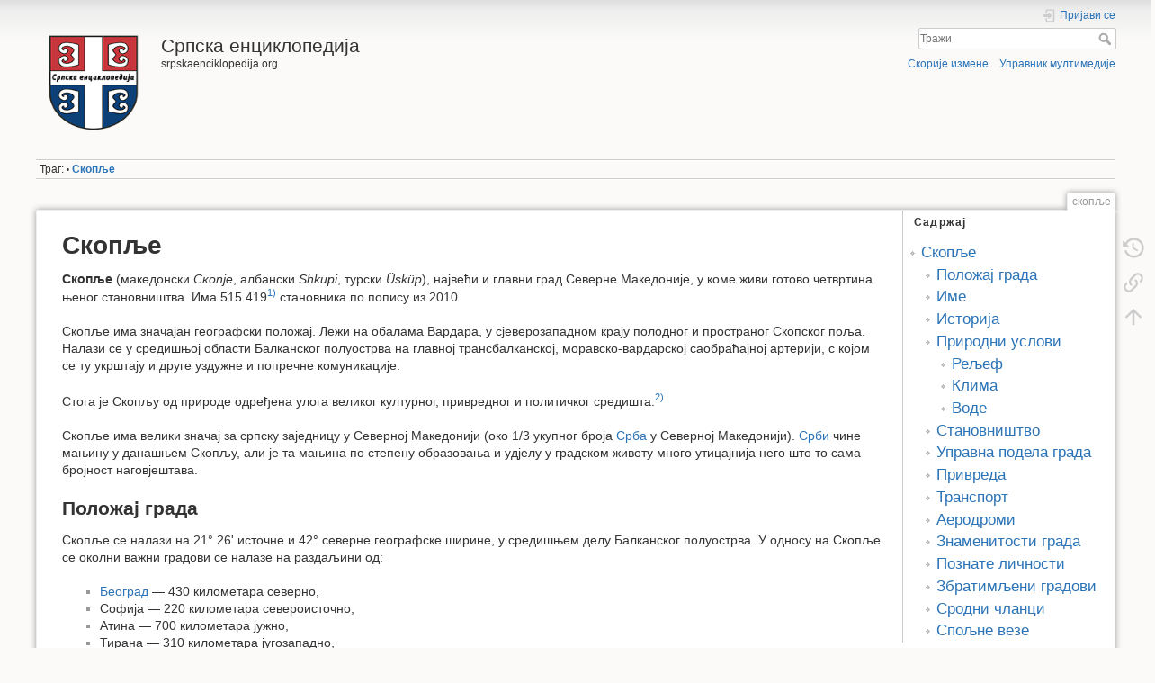

--- FILE ---
content_type: text/html; charset=utf-8
request_url: http://srpskaenciklopedija.org/doku.php?id=%D1%81%D0%BA%D0%BE%D0%BF%D1%99%D0%B5
body_size: 14315
content:
<!DOCTYPE html>
<html lang="sr" dir="ltr" class="no-js">
<head>
    <meta charset="utf-8" />
    <title>Скопље [Српска енциклопедија]</title>
    <script>(function(H){H.className=H.className.replace(/\bno-js\b/,'js')})(document.documentElement)</script>
    <meta name="generator" content="DokuWiki"/>
<meta name="theme-color" content="#008800"/>
<meta name="robots" content="index,follow"/>
<meta name="keywords" content="скопље"/>
<meta name="description" content="Скопље  Скопље (македонски Скопје, албански Shkupi, турски Üsküp), највећи и главни град Северне Македоније, у коме живи готово четвртина њеног становништва. Има 515.419"/>
<meta name="DC.Title" content="Скопље"/>
<meta name="DC.Description" content="Скопље  Скопље (македонски Скопје, албански Shkupi, турски Üsküp), највећи и главни град Северне Македоније, у коме живи готово четвртина њеног становништва. Има 515.419"/>
<meta name="DC.Rights" content="CC Attribution-Share Alike 4.0 International"/>
<meta name="DC.Language" content="sr"/>
<meta name="DC.Created" content="2017-12-15T21:26:32+00:00"/>
<meta name="DC.Modified" content="2023-11-29T00:15:26+00:00"/>
<meta name="DC.Date" content="2017-12-15T21:26:32+00:00"/>
<meta name="DC.Identifier" content="urn:скопље"/>
<meta property="og:title" content="Скопље"/>
<meta property="og:description" content="Скопље  Скопље (македонски Скопје, албански Shkupi, турски Üsküp), највећи и главни град Северне Македоније, у коме живи готово четвртина њеног становништва. Има 515.419"/>
<meta property="og:url" content="http://srpskaenciklopedija.org/doku.php?id=%D1%81%D0%BA%D0%BE%D0%BF%D1%99%D0%B5"/>
<meta property="og:type" content="article"/>
<meta property="og:locale" content="sr_SR"/>
<meta property="og:site_name" content="Српска енциклопедија"/>
<meta property="article:published_time" content="2017-12-15T21:26:32+00:00"/>
<meta property="article:modified_time" content="2023-11-29T00:15:26+00:00"/>
<meta property="article:section" content="2023-11-29T00:15:26+00:00"/>
<link rel="search" type="application/opensearchdescription+xml" href="/lib/exe/opensearch.php" title="Српска енциклопедија"/>
<link rel="start" href="/"/>
<link rel="manifest" href="/lib/exe/manifest.php"/>
<link rel="alternate" type="application/rss+xml" title="Скорије измене" href="/feed.php"/>
<link rel="alternate" type="application/rss+xml" title="Тренутни именски простор" href="/feed.php?mode=list&amp;ns="/>
<link rel="alternate" type="text/html" title="Обичан HTML" href="/doku.php?do=export_xhtml&amp;id=%D1%81%D0%BA%D0%BE%D0%BF%D1%99%D0%B5"/>
<link rel="canonical" href="http://srpskaenciklopedija.org/doku.php?id=%D1%81%D0%BA%D0%BE%D0%BF%D1%99%D0%B5"/>
<link rel="stylesheet" href="/lib/exe/css.php?t=dokuwiki&amp;tseed=990adbeff2b128212d07ea80bcc0a2d6"/>
<!--[if gte IE 9]><!-->
<script >/*<![CDATA[*/var NS='';var JSINFO = {"toc":{"initial_state":1},"move_renameokay":false,"move_allowrename":false,"plugin":{"semantic":{"exposeWebService":1}},"id":"\u0441\u043a\u043e\u043f\u0459\u0435","namespace":"","ACT":"show","useHeadingNavigation":1,"useHeadingContent":0};
/*!]]>*/</script>
<script src="/lib/exe/jquery.php?tseed=f0349b609f9b91a485af8fd8ecd4aea4" defer="defer">/*<![CDATA[*/
/*!]]>*/</script>
<script src="/lib/exe/js.php?t=dokuwiki&amp;tseed=990adbeff2b128212d07ea80bcc0a2d6" defer="defer">/*<![CDATA[*/
/*!]]>*/</script>
<script type="application/ld+json">/*<![CDATA[*/{
    "@context": "http:\/\/schema.org\/",
    "@type": "WebSite",
    "url": "http:\/\/srpskaenciklopedija.org\/",
    "name": "\u0421\u0440\u043f\u0441\u043a\u0430 \u0435\u043d\u0446\u0438\u043a\u043b\u043e\u043f\u0435\u0434\u0438\u0458\u0430",
    "potentialAction": {
        "@type": "SearchAction",
        "target": "http:\/\/srpskaenciklopedija.org\/doku.php?do=search&amp;id={search_term_string}",
        "query-input": "required name=search_term_string"
    }
}
/*!]]>*/</script>
<script type="application/ld+json">/*<![CDATA[*/[
    {
        "@context": "http:\/\/schema.org\/",
        "@type": "Article",
        "headline": "\u0421\u043a\u043e\u043f\u0459\u0435",
        "name": "\u0421\u043a\u043e\u043f\u0459\u0435",
        "datePublished": "2017-12-15T21:26:32+00:00",
        "dateCreated": "2017-12-15T21:26:32+00:00",
        "dateModified": "2023-11-29T00:15:26+00:00",
        "description": "\u0421\u043a\u043e\u043f\u0459\u0435  \u0421\u043a\u043e\u043f\u0459\u0435 (\u043c\u0430\u043a\u0435\u0434\u043e\u043d\u0441\u043a\u0438 \u0421\u043a\u043e\u043f\u0458\u0435, \u0430\u043b\u0431\u0430\u043d\u0441\u043a\u0438 Shkupi, \u0442\u0443\u0440\u0441\u043a\u0438 \u00dcsk\u00fcp), \u043d\u0430\u0458\u0432\u0435\u045b\u0438 \u0438 \u0433\u043b\u0430\u0432\u043d\u0438 \u0433\u0440\u0430\u0434 \u0421\u0435\u0432\u0435\u0440\u043d\u0435 \u041c\u0430\u043a\u0435\u0434\u043e\u043d\u0438\u0458\u0435, \u0443 \u043a\u043e\u043c\u0435 \u0436\u0438\u0432\u0438 \u0433\u043e\u0442\u043e\u0432\u043e \u0447\u0435\u0442\u0432\u0440\u0442\u0438\u043d\u0430 \u045a\u0435\u043d\u043e\u0433 \u0441\u0442\u0430\u043d\u043e\u0432\u043d\u0438\u0448\u0442\u0432\u0430. \u0418\u043c\u0430 515.419",
        "license": "https:\/\/creativecommons.org\/licenses\/by-sa\/4.0\/deed.sr",
        "url": "http:\/\/srpskaenciklopedija.org\/doku.php?id=%D1%81%D0%BA%D0%BE%D0%BF%D1%99%D0%B5",
        "mainEntityOfPage": {
            "@type": "WebPage",
            "@id": "http:\/\/srpskaenciklopedija.org\/doku.php?id=%D1%81%D0%BA%D0%BE%D0%BF%D1%99%D0%B5"
        },
        "publisher": {
            "@type": "Organization",
            "name": "\u0421\u0440\u043f\u0441\u043a\u0430 \u0435\u043d\u0446\u0438\u043a\u043b\u043e\u043f\u0435\u0434\u0438\u0458\u0430",
            "logo": {
                "@type": "ImageObject",
                "url": "http:\/\/srpskaenciklopedija.org\/lib\/exe\/fetch.php?media=wiki:logo.png"
            }
        },
        "author": {
            "@context": "http:\/\/schema.org\/",
            "@type": "Person",
            "name": "\u0408\u043e\u0432\u0430\u043d",
            "email": null
        },
        "contributor": [
            {
                "@context": "http:\/\/schema.org\/",
                "@type": "Person",
                "name": "\u0416\u0435\u0459\u043a\u043e \u0422\u043e\u0434\u043e\u0440\u043e\u0432\u0438\u045b",
                "email": null
            }
        ]
    },
    {
        "@context": "http:\/\/schema.org\/",
        "@type": "WebPage",
        "relatedLink": [
            "http:\/\/srpskaenciklopedija.org\/doku.php?id=%D0%B0%D0%BB%D0%B5%D0%BA%D1%81%D0%B0%D0%BD%D0%B4%D0%B0%D1%80_i_%D0%BA%D0%B0%D1%80%D0%B0%D1%92%D0%BE%D1%80%D1%92%D0%B5%D0%B2%D0%B8%D1%9B",
            "http:\/\/srpskaenciklopedija.org\/doku.php?id=%D0%B0%D0%BD%D0%B0_%D0%BD%D0%B5%D0%BC%D0%B0%D1%9A%D0%B8%D1%9B",
            "http:\/\/srpskaenciklopedija.org\/doku.php?id=%D0%B0%D0%BD%D0%B8%D1%86%D0%B0_%D1%81%D0%B0%D0%B2%D0%B8%D1%9B_%D1%80%D0%B5%D0%B1%D0%B0%D1%86",
            "http:\/\/srpskaenciklopedija.org\/doku.php?id=%D0%B0%D1%82%D0%B0%D0%BD%D0%B0%D1%81%D0%B8%D1%98%D0%B5_%D1%98%D1%83%D0%BD%D0%B3%D0%B8%D1%9B",
            "http:\/\/srpskaenciklopedija.org\/doku.php?id=%D0%B1%D0%B5%D0%BE%D0%B3%D1%80%D0%B0%D0%B4%D1%81%D0%BA%D0%B0_%D0%BC%D0%B8%D1%82%D1%80%D0%BE%D0%BF%D0%BE%D0%BB%D0%B8%D1%98%D0%B0",
            "http:\/\/srpskaenciklopedija.org\/doku.php?id=%D0%B1%D0%BE%D0%B3%D0%B4%D0%B0%D0%BD_%D1%80%D0%B0%D0%B4%D0%B5%D0%BD%D0%BA%D0%BE%D0%B2%D0%B8%D1%9B",
            "http:\/\/srpskaenciklopedija.org\/doku.php?id=%D0%B1%D1%80%D0%B0%D0%BD%D0%BA%D0%BE_%D0%B2%D1%83%D0%BA%D0%BE%D1%81%D0%B0%D0%B2%D1%99%D0%B5%D0%B2%D0%B8%D1%9B",
            "http:\/\/srpskaenciklopedija.org\/doku.php?id=%D0%B1%D1%80%D0%B0%D0%BD%D0%BA%D0%BE_%D1%80%D0%B0%D0%B4%D0%B8%D1%87%D0%B5%D0%B2%D0%B8%D1%9B",
            "http:\/\/srpskaenciklopedija.org\/doku.php?id=%D0%B2%D0%B0%D0%BD%D1%92%D0%B5%D0%BB_%D0%B4%D0%B8%D0%BC%D0%B8%D1%82%D1%80%D0%B8%D1%98%D0%B5%D0%B2%D0%B8%D1%9B_%D1%81%D0%BA%D0%BE%D0%BF%D1%99%D0%B0%D0%BD%D1%87%D0%B5",
            "http:\/\/srpskaenciklopedija.org\/doku.php?id=%D0%B2%D0%BB%D0%B0%D0%B4%D0%B8%D0%BC%D0%B8%D1%80_%D0%BA%D0%B0%D1%80%D0%B8%D1%9B",
            "http:\/\/srpskaenciklopedija.org\/doku.php?id=%D0%B2%D0%BB%D0%B0%D0%B4%D0%B8%D0%BC%D0%B8%D1%80_%D0%BF%D0%B5%D1%82%D0%BA%D0%BE%D0%B2%D0%B8%D1%9B_%D0%BA",
            "http:\/\/srpskaenciklopedija.org\/doku.php?id=%D0%B2%D0%BE%D1%98%D0%B2%D0%BE%D0%B4%D0%B8%D0%BD%D0%B0",
            "http:\/\/srpskaenciklopedija.org\/doku.php?id=%D0%B2%D0%BE%D1%98%D0%B8%D1%81%D0%BB%D0%B0%D0%B2_%D1%80%D0%B0%D0%B4%D0%BE%D0%B2%D0%B0%D0%BD%D0%BE%D0%B2%D0%B8%D1%9B",
            "http:\/\/srpskaenciklopedija.org\/doku.php?id=%D0%B2%D0%BE%D1%98%D0%B8%D1%81%D0%BB%D0%B0%D0%B2_%D1%82%D0%B0%D0%BD%D0%BA%D0%BE%D1%81%D0%B8%D1%9B",
            "http:\/\/srpskaenciklopedija.org\/doku.php?id=%D0%B2%D1%80%D0%B0%D1%9A%D0%B5",
            "http:\/\/srpskaenciklopedija.org\/doku.php?id=%D0%B3%D0%BB%D0%B8%D0%B3%D0%BE%D1%80%D0%B8%D1%98%D0%B5_%D0%B5%D0%BB%D0%B5%D0%B7%D0%BE%D0%B2%D0%B8%D1%9B",
            "http:\/\/srpskaenciklopedija.org\/doku.php?id=%D0%B3%D1%80%D0%B5%D0%B3%D0%BE%D1%80_%D1%87%D1%80%D0%B5%D0%BC%D0%BE%D1%88%D0%BD%D0%B8%D0%BA",
            "http:\/\/srpskaenciklopedija.org\/doku.php?id=%D0%B4%D0%B0%D0%B2%D0%B8%D0%B4_%D0%BD%D0%B8%D0%BD%D0%BE%D0%B2",
            "http:\/\/srpskaenciklopedija.org\/doku.php?id=%D0%B4%D0%B5%D0%BB%D1%84%D0%B0_%D0%B8%D0%B2%D0%B0%D0%BD%D0%B8%D1%9B",
            "http:\/\/srpskaenciklopedija.org\/doku.php?id=%D0%B4%D0%BE%D1%81%D0%B8%D1%82%D0%B5%D1%98_%D1%81%D1%82%D0%BE%D1%98%D0%BA%D0%BE%D0%B2%D0%B8%D1%9B",
            "http:\/\/srpskaenciklopedija.org\/doku.php?id=%D0%B4%D1%83%D1%88%D0%B0%D0%BD_%D0%BD%D0%B5%D0%B4%D0%B5%D1%99%D0%BA%D0%BE%D0%B2%D0%B8%D1%9B",
            "http:\/\/srpskaenciklopedija.org\/doku.php?id=%D0%B4%D1%83%D1%88%D0%B0%D0%BD%D0%BE%D0%B2_%D0%B7%D0%B0%D0%BA%D0%BE%D0%BD%D0%B8%D0%BA",
            "http:\/\/srpskaenciklopedija.org\/doku.php?id=%D1%92%D0%BE%D1%80%D1%92%D0%B5_%D1%80%D0%B8%D1%81%D1%82%D0%B8%D1%9B_%D1%81%D0%BA%D0%BE%D0%BF%D1%99%D0%B0%D0%BD%D1%87%D0%B5",
            "http:\/\/srpskaenciklopedija.org\/doku.php?id=%D0%B6%D0%B8%D0%B2%D0%BE%D1%98%D0%B8%D0%BD_%D0%BC%D0%B8%D1%88%D0%B8%D1%9B",
            "http:\/\/srpskaenciklopedija.org\/doku.php?id=%D0%B6%D0%B8%D0%B2%D0%BE%D1%80%D0%B0%D0%B4_%D0%BD%D0%B0%D1%81%D1%82%D0%B0%D1%81%D0%B8%D1%98%D0%B5%D0%B2%D0%B8%D1%9B",
            "http:\/\/srpskaenciklopedija.org\/doku.php?id=%D0%B8%D0%B7%D0%B1%D0%BE%D1%80%D0%BD%D0%B8_%D1%81%D0%B0%D0%B1%D0%BE%D1%80_%D1%81%D1%80%D0%BF%D1%81%D0%BA%D0%B5_%D0%BF%D1%80%D0%B0%D0%B2%D0%BE%D1%81%D0%BB%D0%B0%D0%B2%D0%BD%D0%B5_%D1%86%D1%80%D0%BA%D0%B2%D0%B5",
            "http:\/\/srpskaenciklopedija.org\/doku.php?id=%D0%B8%D1%81%D1%82%D0%BE%D1%80%D0%B8%D1%98%D0%B0_%D0%BA%D0%BE%D1%81%D0%BE%D0%B2%D0%B0_%D0%B8_%D0%BC%D0%B5%D1%82%D0%BE%D1%85%D0%B8%D1%98%D0%B5",
            "http:\/\/srpskaenciklopedija.org\/doku.php?id=%D0%B8%D1%81%D1%82%D0%BE%D1%80%D0%B8%D1%98%D0%B0_%D0%BC%D0%B8%D1%82%D1%80%D0%BE%D0%BF%D0%BE%D0%BB%D0%B8%D1%98%D0%B5_%D1%81%D0%BA%D0%BE%D0%BF%D1%81%D0%BA%D0%B5",
            "http:\/\/srpskaenciklopedija.org\/doku.php?id=%D0%B8%D1%81%D1%82%D0%BE%D1%80%D0%B8%D1%98%D0%B0_%D1%81%D1%80%D0%B1%D0%B8%D1%98%D0%B5",
            "http:\/\/srpskaenciklopedija.org\/doku.php?id=%D0%B8%D1%81%D1%82%D0%BE%D1%80%D0%B8%D1%98%D0%B0_%D1%81%D1%80%D0%BF%D1%81%D0%BA%D0%B5_%D0%BF%D1%80%D0%B0%D0%B2%D0%BE%D1%81%D0%BB%D0%B0%D0%B2%D0%BD%D0%B5_%D1%86%D1%80%D0%BA%D0%B2%D0%B5",
            "http:\/\/srpskaenciklopedija.org\/doku.php?id=%D0%BA%D0%BE%D1%81%D1%82%D0%B0_%D0%B2%D0%BE%D1%98%D0%B8%D0%BD%D0%BE%D0%B2%D0%B8%D1%9B",
            "http:\/\/srpskaenciklopedija.org\/doku.php?id=%D0%BB%D0%B5%D1%81%D0%BA%D0%BE%D0%B2%D0%B0%D1%86",
            "http:\/\/srpskaenciklopedija.org\/doku.php?id=%D0%BC%D0%B0%D1%80%D0%BA%D0%BE_%D0%BA%D0%B8%D0%BC%D0%B5%D0%B2",
            "http:\/\/srpskaenciklopedija.org\/doku.php?id=%D0%BC%D0%B8%D0%BB%D0%B0%D0%BD_%D0%B2%D1%83%D1%98%D0%B0%D0%BA%D0%BB%D0%B8%D1%98%D0%B0",
            "http:\/\/srpskaenciklopedija.org\/doku.php?id=%D0%BC%D0%B8%D0%BB%D0%B0%D0%BD_%D1%80%D0%B0%D0%BA%D0%B8%D1%9B",
            "http:\/\/srpskaenciklopedija.org\/doku.php?id=%D0%BC%D0%B8%D0%BB%D0%B0%D0%BD_%D1%87%D0%B5%D0%BC%D0%B5%D1%80%D0%B8%D0%BA%D0%B8%D1%9B",
            "http:\/\/srpskaenciklopedija.org\/doku.php?id=%D0%BC%D0%B8%D0%BB%D0%BA%D0%B0_%D0%B2%D1%83%D0%BB%D0%BE%D0%B2%D0%B8%D1%9B",
            "http:\/\/srpskaenciklopedija.org\/doku.php?id=%D0%BC%D0%B8%D1%82%D1%80%D0%BE%D0%BF%D0%BE%D0%BB%D0%B8%D1%98%D0%B0_%D1%81%D0%BA%D0%BE%D0%BF%D1%81%D0%BA%D0%B0",
            "http:\/\/srpskaenciklopedija.org\/doku.php?id=%D0%BC%D0%B8%D1%85%D0%B0%D1%98%D0%BB%D0%BE_%D0%BF%D1%83%D0%BF%D0%B8%D0%BD",
            "http:\/\/srpskaenciklopedija.org\/doku.php?id=%D0%BC%D0%B8%D1%86%D0%BA%D0%BE_%D0%BA%D1%80%D1%81%D1%82%D0%B8%D1%9B",
            "http:\/\/srpskaenciklopedija.org\/doku.php?id=%D0%BD%D0%B0%D0%B4%D0%B5%D0%B6%D0%B4%D0%B0_%D0%BF%D0%B5%D1%82%D1%80%D0%BE%D0%B2%D0%B8%D1%9B",
            "http:\/\/srpskaenciklopedija.org\/doku.php?id=%D0%BD%D0%B5%D0%BC%D0%B0%D1%9A%D0%B8%D1%9B%D0%B8",
            "http:\/\/srpskaenciklopedija.org\/doku.php?id=%D0%BD%D0%B8%D1%88",
            "http:\/\/srpskaenciklopedija.org\/doku.php?id=%D0%BF%D0%B0%D0%B2%D0%BB%D0%B5_%D1%98%D1%83%D1%80%D0%B8%D1%88%D0%B8%D1%9B_%D1%88%D1%82%D1%83%D1%80%D0%BC",
            "http:\/\/srpskaenciklopedija.org\/doku.php?id=%D0%BF%D0%B5%D1%82%D0%B0%D1%80_%D0%BA%D0%BE%D0%BB%D0%B5%D0%BD%D0%B4%D0%B8%D1%9B",
            "http:\/\/srpskaenciklopedija.org\/doku.php?id=%D0%BF%D0%B5%D1%82%D0%B0%D1%80_%D0%BA%D0%BE%D1%81%D1%82%D0%B8%D1%9B_%D1%81%D0%B2%D0%B5%D1%88%D1%82%D0%B5%D0%BD%D0%B8%D0%BA",
            "http:\/\/srpskaenciklopedija.org\/doku.php?id=%D0%BF%D0%B5%D1%82%D0%BA%D0%BE_%D0%B8%D0%BB%D0%B8%D1%9B",
            "http:\/\/srpskaenciklopedija.org\/doku.php?id=%D0%BF%D0%BE%D0%B4%D0%B3%D0%BE%D1%80%D0%B8%D1%86%D0%B0",
            "http:\/\/srpskaenciklopedija.org\/doku.php?id=%D0%BF%D1%80%D0%B5%D0%B4%D1%80%D0%B0%D0%B3_%D0%BC%D0%B8%D0%BB%D0%BE%D1%81%D0%B0%D0%B2%D1%99%D0%B5%D0%B2%D0%B8%D1%9B",
            "http:\/\/srpskaenciklopedija.org\/doku.php?id=%D0%BF%D1%80%D0%B8%D1%88%D1%82%D0%B8%D0%BD%D0%B0",
            "http:\/\/srpskaenciklopedija.org\/doku.php?id=%D0%BF%D1%80%D0%BE%D0%B3%D0%BB%D0%B0%D1%88%D0%B5%D1%9A%D0%B5_%D0%B4%D1%83%D1%88%D0%B0%D0%BD%D0%BE%D0%B2%D0%BE%D0%B3_%D0%B7%D0%B0%D0%BA%D0%BE%D0%BD%D0%B8%D0%BA%D0%B0",
            "http:\/\/srpskaenciklopedija.org\/doku.php?id=%D1%80%D0%B0%D0%B4%D0%BE%D1%81%D0%BB%D0%B0%D0%B2_%D0%B0%D0%B3%D0%B0%D1%82%D0%BE%D0%BD%D0%BE%D0%B2%D0%B8%D1%9B",
            "http:\/\/srpskaenciklopedija.org\/doku.php?id=%D1%80%D0%B0%D0%B4%D0%BE%D1%81%D0%BB%D0%B0%D0%B2_%D0%B3%D1%80%D1%83%D1%98%D0%B8%D1%9B",
            "http:\/\/srpskaenciklopedija.org\/doku.php?id=%D1%80%D0%B8%D1%81%D1%82%D0%B0_%D0%BE%D0%B4%D0%B0%D0%B2%D0%B8%D1%9B",
            "http:\/\/srpskaenciklopedija.org\/doku.php?id=%D1%80%D1%98%D0%B5%D1%87%D0%BD%D0%B8%D0%BA_%D0%BA%D1%83",
            "http:\/\/srpskaenciklopedija.org\/doku.php?id=%D1%81%D0%B0%D0%B2%D0%B5%D0%B7_%D0%BA%D0%BE%D0%BC%D1%83%D0%BD%D0%B8%D1%81%D1%82%D0%B0_%D1%98%D1%83%D0%B3%D0%BE%D1%81%D0%BB%D0%B0%D0%B2%D0%B8%D1%98%D0%B5",
            "http:\/\/srpskaenciklopedija.org\/doku.php?id=%D1%81%D0%B2%D0%B5%D1%82%D0%B8%D1%81%D0%BB%D0%B0%D0%B2_%D1%81%D0%B8%D0%BC%D0%B8%D1%9B",
            "http:\/\/srpskaenciklopedija.org\/doku.php?id=%D1%81%D0%BF%D0%B8%D1%80%D0%B8%D0%B4%D0%BE%D0%BD_%D0%B3%D0%BE%D0%BF%D1%87%D0%B5%D0%B2%D0%B8%D1%9B",
            "http:\/\/srpskaenciklopedija.org\/doku.php?id=%D1%81%D1%80%D0%BF%D1%81%D0%BA%D0%B0_%D0%B4%D0%B5%D0%BC%D0%BE%D0%BA%D1%80%D0%B0%D1%82%D1%81%D0%BA%D0%B0_%D0%BB%D0%B8%D0%B3%D0%B0",
            "http:\/\/srpskaenciklopedija.org\/doku.php?id=%D1%81%D1%82%D0%B5%D0%B2%D0%B0%D0%BD_%D0%BC%D0%BE%D0%BA%D1%80%D0%B0%D1%9A%D0%B0%D1%86",
            "http:\/\/srpskaenciklopedija.org\/doku.php?id=%D1%81%D1%82%D0%B5%D0%BF%D0%B0%D0%BD_%D0%BA%D1%83%D1%99%D0%B1%D0%B0%D0%BA%D0%B8%D0%BD",
            "http:\/\/srpskaenciklopedija.org\/doku.php?id=%D1%82%D0%B8%D1%85%D0%BE%D0%BC%D0%B8%D1%80_%D0%BE%D1%81%D1%82%D0%BE%D1%98%D0%B8%D1%9B",
            "http:\/\/srpskaenciklopedija.org\/doku.php?id=%D1%82%D0%BE%D0%B4%D0%BE%D1%80_%D1%81%D1%82%D0%B0%D0%BD%D0%BA%D0%BE%D0%B2%D0%B8%D1%9B",
            "http:\/\/srpskaenciklopedija.org\/doku.php?id=%D1%83%D1%81%D1%82%D0%B0%D0%BD%D0%B0%D0%BA_%D0%BA%D0%BD%D0%B5%D0%B7%D0%B0_%D0%BC%D0%B8%D0%BB%D0%BE%D1%88%D0%B0_%D0%BD%D0%B0_%D1%82%D1%83%D1%80%D0%BA%D0%B5",
            "http:\/\/srpskaenciklopedija.org\/doku.php?id=%D1%84%D0%B8%D0%BB%D0%B0%D1%80%D0%B5%D1%82_%D0%B3%D1%80%D0%B0%D0%BD%D0%B8%D1%9B",
            "http:\/\/srpskaenciklopedija.org\/doku.php?id=%D1%84%D0%B8%D1%80%D0%BC%D0%B8%D0%BB%D0%B8%D1%98%D0%B0%D0%BD_%D0%B4%D1%80%D0%B0%D0%B6%D0%B8%D1%9B",
            "http:\/\/srpskaenciklopedija.org\/doku.php?id=%D1%85%D1%80%D0%BE%D0%BD%D0%BE%D0%BB%D0%BE%D0%B3%D0%B8%D1%98%D0%B0_%D1%80%D0%B0%D1%81%D0%BF%D0%B0%D0%B4%D0%B0_%D1%81%D1%84%D1%80_%D1%98%D1%83%D0%B3%D0%BE%D1%81%D0%BB%D0%B0%D0%B2%D0%B8%D1%98%D0%B5"
        ]
    }
]
/*!]]>*/</script>
<!--<![endif]-->
    <meta name="viewport" content="width=device-width,initial-scale=1" />
    <link rel="shortcut icon" href="/lib/tpl/dokuwiki/images/favicon.ico" />
<link rel="apple-touch-icon" href="/lib/tpl/dokuwiki/images/apple-touch-icon.png" />
    </head>

<body>
    <div id="dokuwiki__site"><div id="dokuwiki__top" class="site dokuwiki mode_show tpl_dokuwiki     ">

        
<!-- ********** HEADER ********** -->
<header id="dokuwiki__header"><div class="pad group">

    
    <div class="headings group">
        <ul class="a11y skip">
            <li><a href="#dokuwiki__content">скочи на садржај</a></li>
        </ul>

        <h1 class="logo"><a href="/doku.php?id=start"  accesskey="h" title="Home [h]"><img src="/lib/exe/fetch.php?media=wiki:logo.png" width="128" height="128" alt="" /> <span>Српска енциклопедија</span></a></h1>
                    <p class="claim">srpskaenciklopedija.org</p>
            </div>

    <div class="tools group">
        <!-- USER TOOLS -->
                    <div id="dokuwiki__usertools">
                <h3 class="a11y">Корисничке алатке</h3>
                <ul>
                    <li class="action login"><a href="/doku.php?id=%D1%81%D0%BA%D0%BE%D0%BF%D1%99%D0%B5&amp;do=login&amp;sectok=" title="Пријави се" rel="nofollow"><span>Пријави се</span><svg xmlns="http://www.w3.org/2000/svg" width="24" height="24" viewBox="0 0 24 24"><path d="M10 17.25V14H3v-4h7V6.75L15.25 12 10 17.25M8 2h9a2 2 0 0 1 2 2v16a2 2 0 0 1-2 2H8a2 2 0 0 1-2-2v-4h2v4h9V4H8v4H6V4a2 2 0 0 1 2-2z"/></svg></a></li>                </ul>
            </div>
        
        <!-- SITE TOOLS -->
        <div id="dokuwiki__sitetools">
            <h3 class="a11y">Алатке сајта</h3>
            <form action="/doku.php?id=start" method="get" role="search" class="search doku_form" id="dw__search" accept-charset="utf-8"><input type="hidden" name="do" value="search" /><input type="hidden" name="id" value="скопље" /><div class="no"><input name="q" type="text" class="edit" title="[F]" accesskey="f" placeholder="Тражи" autocomplete="on" id="qsearch__in" value="" /><button value="1" type="submit" title="Тражи">Тражи</button><div id="qsearch__out" class="ajax_qsearch JSpopup"></div></div></form>            <div class="mobileTools">
                <form action="/doku.php" method="get" accept-charset="utf-8"><div class="no"><input type="hidden" name="id" value="скопље" /><select name="do" class="edit quickselect" title="Алатке"><option value="">Алатке</option><optgroup label="Алатке странице"><option value="revisions">Старе верзије</option><option value="backlink">Повратне везе</option></optgroup><optgroup label="Алатке сајта"><option value="recent">Скорије измене</option><option value="media">Управник мултимедије</option></optgroup><optgroup label="Корисничке алатке"><option value="login">Пријави се</option></optgroup></select><button type="submit">&gt;</button></div></form>            </div>
            <ul>
                <li class="action recent"><a href="/doku.php?id=%D1%81%D0%BA%D0%BE%D0%BF%D1%99%D0%B5&amp;do=recent" title="Скорије измене [r]" rel="nofollow" accesskey="r">Скорије измене</a></li><li class="action media"><a href="/doku.php?id=%D1%81%D0%BA%D0%BE%D0%BF%D1%99%D0%B5&amp;do=media&amp;ns=" title="Управник мултимедије" rel="nofollow">Управник мултимедије</a></li>            </ul>
        </div>

    </div>

    <!-- BREADCRUMBS -->
            <div class="breadcrumbs">
                                        <div class="trace"><span class="bchead">Траг:</span> <span class="bcsep">•</span> <span class="curid"><bdi><a href="/doku.php?id=%D1%81%D0%BA%D0%BE%D0%BF%D1%99%D0%B5"  class="breadcrumbs" title="скопље">Скопље</a></bdi></span></div>
                    </div>
    
    <hr class="a11y" />
</div></header><!-- /header -->

        <div class="wrapper group">

            
            <!-- ********** CONTENT ********** -->
            <main id="dokuwiki__content"><div class="pad group">
                
                <div class="pageId"><span>скопље</span></div>

                <div class="page group">
                                                            <!-- wikipage start -->
                    <!-- TOC START -->
<div id="dw__toc" class="dw__toc">
<h3 class="toggle">Садржај</h3>
<div>

<ul class="toc">
<li class="level1"><div class="li"><a href="#скопље">Скопље</a></div>
<ul class="toc">
<li class="level2"><div class="li"><a href="#положај_града">Положај града</a></div></li>
<li class="level2"><div class="li"><a href="#име">Име</a></div></li>
<li class="level2"><div class="li"><a href="#историја">Историја</a></div></li>
<li class="level2"><div class="li"><a href="#природни_услови">Природни услови</a></div>
<ul class="toc">
<li class="level3"><div class="li"><a href="#рељеф">Рељеф</a></div></li>
<li class="level3"><div class="li"><a href="#клима">Клима</a></div></li>
<li class="level3"><div class="li"><a href="#воде">Воде</a></div></li>
</ul>
</li>
<li class="level2"><div class="li"><a href="#становништво">Становништво</a></div></li>
<li class="level2"><div class="li"><a href="#управна_подела_града">Управна подела града</a></div></li>
<li class="level2"><div class="li"><a href="#привреда">Привреда</a></div></li>
<li class="level2"><div class="li"><a href="#транспорт">Транспорт</a></div></li>
<li class="level2"><div class="li"><a href="#аеродроми">Аеродроми</a></div></li>
<li class="level2"><div class="li"><a href="#знаменитости_града">Знаменитости града</a></div></li>
<li class="level2"><div class="li"><a href="#познате_личности">Познате личности</a></div></li>
<li class="level2"><div class="li"><a href="#збратимљени_градови">Збратимљени градови</a></div></li>
<li class="level2"><div class="li"><a href="#сродни_чланци">Сродни чланци</a></div></li>
<li class="level2"><div class="li"><a href="#спољне_везе">Спољне везе</a></div></li>
</ul></li>
</ul>
</div>
</div>
<!-- TOC END -->



<h1 class="sectionedit1" id="скопље">Скопље</h1>
<div class="level1">

<p>
<strong>Скопље</strong> (македонски <em>Скопје</em>, албански <em>Shkupi</em>, турски <em>Üsküp</em>), највећи и главни град Северне Македоније, у коме живи готово четвртина њеног становништва. Има 515.419<sup><a href="#fn__1" id="fnt__1" class="fn_top">1)</a></sup> становника по попису из 2010.
</p>

<p>
Скопље има значајан географски положај. Лежи на обалама Вардара, у сјеверозападном крају полодног и пространог Скопског поља. Налази се у средишњој области Балканског полуострва на главној трансбалканској, моравско-вардарској саобраћајној артерији, с којом се ту укрштају и друге уздужне и попречне комуникације.
</p>

<p>
Стога је Скопљу од природе одређена улога великог културног, привредног и политичког средишта.<sup><a href="#fn__2" id="fnt__2" class="fn_top">2)</a></sup>
</p>

<p>
Скопље има велики значај за српску заједницу у Северној Македонији (око 1/3 укупног броја <a href="/doku.php?id=%D1%81%D1%80%D0%B1%D0%B8" class="wikilink1" title="срби" data-wiki-id="срби">Срба</a> у Северној Македонији). <a href="/doku.php?id=%D1%81%D1%80%D0%B1%D0%B8" class="wikilink1" title="срби" data-wiki-id="срби">Срби</a> чине мањину у данашњем Скопљу, али је та мањина по степену образовања и удјелу у градском животу много утицајнија него што то сама бројност наговјештава.
</p>

</div>

<h2 class="sectionedit2" id="положај_града">Положај града</h2>
<div class="level2">

<p>
Скопље се налази на 21° 26&#039; источне и 42° северне географске ширине, у средишњем делу Балканског полуострва. У односу на Скопље се околни важни градови се налазе на раздаљини од:
</p>
<ul>
<li class="level1"><div class="li"> <a href="/doku.php?id=%D0%B1%D0%B5%D0%BE%D0%B3%D1%80%D0%B0%D0%B4" class="wikilink1" title="београд" data-wiki-id="београд">Београд</a> — 430 километара северно,</div>
</li>
<li class="level1"><div class="li"> Софија — 220 километара североисточно,</div>
</li>
<li class="level1"><div class="li"> Атина — 700 километара јужно,</div>
</li>
<li class="level1"><div class="li"> Тирана — 310 километара југозападно,</div>
</li>
<li class="level1"><div class="li"> <a href="/doku.php?id=%D0%BD%D0%B8%D1%88" class="wikilink1" title="ниш" data-wiki-id="ниш">Ниш</a> — 210 километара северно,</div>
</li>
<li class="level1"><div class="li"> Солун — 230 километара јужно.</div>
</li>
</ul>

<p>
У оквиру Северне Македоније Скопље се налази у северном делу.
</p>

</div>

<h2 class="sectionedit3" id="име">Име</h2>
<div class="level2">

<p>
Скопље је током свог постојања, зависно од околности било називано са више имена. Античко име овог града је Скупи (латински: <em>Scupi</em>). На различитим језицима, Скопље се другачије изговара. Ево неких конкретних примера:
</p>
<ul>
<li class="level1"><div class="li"> Скопје (Скопје) — македонски</div>
</li>
<li class="level1"><div class="li"> Shkupi (Шкупи) — албански</div>
</li>
<li class="level1"><div class="li"> Scupi (Скупи) — латински</div>
</li>
<li class="level1"><div class="li"> Скопье (Скопје) — руски</div>
</li>
<li class="level1"><div class="li"> Σκόπια (Скопија) — грчки</div>
</li>
<li class="level1"><div class="li"> Scoplie (Скоплје) — румунски</div>
</li>
<li class="level1"><div class="li"> Üsküp (Ускуп) — турски.</div>
</li>
</ul>

<p>
У <a href="/doku.php?id=%D0%B2%D0%B8%D0%B7%D0%B0%D0%BD%D1%82%D0%B8%D1%98%D0%B0" class="wikilink1" title="византија" data-wiki-id="византија">византијским</a> документима име града је забележено као Скопија, а Словени су га назвали и као Скопiе, Скопје, Скопље. Током владавине цара Самуила, Скопље постаје део Самуиловог царства. Касније, град долази под власт <a href="/doku.php?id=%D0%B2%D0%B8%D0%B7%D0%B0%D0%BD%D1%82%D0%B8%D1%98%D0%B0" class="wikilink1" title="византија" data-wiki-id="византија">Византије</a>, Бугарске и <a href="/doku.php?id=%D1%81%D1%80%D0%B1%D0%B8%D1%98%D0%B0" class="wikilink1" title="србија" data-wiki-id="србија">Србије</a>, а 19. јануара 1392. године овај град заузимају Османлије и дају му име Ускуп (Üsküp).
</p>

</div>

<h2 class="sectionedit4" id="историја">Историја</h2>
<div class="level2">

<p>
Скопље није било познато у доба античке Грчке, и изгледа да су га основали Дарданци у 3. веку п. н. е. У време Римског царства на овој локацији је био град под именом <em>Skupi</em> (порекло данашњег назива), али је град уништен у земљотресу 518.
</p>

<p>
У средњем веку су се на власти у Скопљу често смењивали Византија и Бугарска, све док га нису освојили <a href="/doku.php?id=%D1%81%D1%80%D0%B1%D0%B8" class="wikilink1" title="срби" data-wiki-id="срби">Срби</a> у касном XIII веку. Од 1282. године град је био део Српског царства, а од 1346. до 1392. године престоница. У њему је крунисан краљ <a href="/doku.php?id=%D1%86%D0%B0%D1%80_%D0%B4%D1%83%D1%88%D0%B0%D0%BD" class="wikilink2" title="цар_душан" rel="nofollow" data-wiki-id="цар_душан">Душан</a> за цара 6. априла 1346. године у присуству српског патријарха Јоаникија. Турци су га освојили 1392. године и дали му назив на турском, <em>Üsküb</em> или <em>Uskup</em>, који су и користили за време петстогодишње отоманске владавине.
</p>

<p>
Скопље је у <a href="/doku.php?id=%D0%BE%D1%81%D0%BC%D0%B0%D0%BD%D1%81%D0%BA%D0%BE_%D1%86%D0%B0%D1%80%D1%81%D1%82%D0%B2%D0%BE" class="wikilink1" title="османско_царство" data-wiki-id="османско_царство">турско доба</a> било главни град Косовског вилајета (округа). Турски писац Дилџер Зеде је посетио град у 17. веку, и написао: <em>„Дуго сам путовао преко те земље Румелије и видео сам доста лепих градова и био сам запањен Алаховим благословима, али ниједан ме није надахнуо и обрадовао толико као небески град Скопље кроз који протиче река Вардар”</em>. Године 1689. град је запалио аустријски генерал Пиколомини, током аустро-турског рата.
</p>

<p>
Скопље је 1905. имало око 32.000 становника, мешавину <a href="/doku.php?id=%D1%81%D1%80%D0%B1%D0%B8" class="wikilink1" title="срби" data-wiki-id="срби">Срба</a>, Бугара, Турака, Албанаца и Цигана. Овде је било седиште архиепископа Грчке православне цркве, архиепископа католичких Албанаца и бугарског епископа. Године 1910. <em>Agnes Gonxha Bojaxhiu</em>, познатија као Мајка Тереза, рођена је у Скопљу у римокатоличкој цинцарској породици, а не у албанској како албанска пропаганда зна да тврди.<sup><a href="#fn__3" id="fnt__3" class="fn_top">3)</a></sup>
</p>

<p>
Срби су током <a href="/doku.php?id=%D0%BF%D1%80%D0%B2%D0%B8_%D0%B1%D0%B0%D0%BB%D0%BA%D0%B0%D0%BD%D1%81%D0%BA%D0%B8_%D1%80%D0%B0%D1%82" class="wikilink2" title="први_балкански_рат" rel="nofollow" data-wiki-id="први_балкански_рат">Првог балканског рата</a> 1912. ослободили Скопље из турског ропства. Град је поново након дуготрајног турског ропства постао део <a href="/doku.php?id=%D1%81%D1%80%D0%B1%D0%B8%D1%98%D0%B0" class="wikilink1" title="србија" data-wiki-id="србија">Србије</a>, која се ујединила са другим крајевима у <a href="/doku.php?id=%D0%BA%D1%80%D0%B0%D1%99%D0%B5%D0%B2%D0%B8%D0%BD%D0%B0_%D1%81%D1%80%D0%B1%D0%B0_%D1%85%D1%80%D0%B2%D0%B0%D1%82%D0%B0_%D0%B8_%D1%81%D0%BB%D0%BE%D0%B2%D0%B5%D0%BD%D0%B0%D1%86%D0%B0" class="wikilink1" title="краљевина_срба_хрвата_и_словенаца" data-wiki-id="краљевина_срба_хрвата_и_словенаца">Краљевину СХС</a> 1918. године, а потом у <a href="/doku.php?id=%D0%BA%D1%80%D0%B0%D1%99%D0%B5%D0%B2%D0%B8%D0%BD%D0%B0_%D1%98%D1%83%D0%B3%D0%BE%D1%81%D0%BB%D0%B0%D0%B2%D0%B8%D1%98%D0%B0" class="wikilink1" title="краљевина_југославија" data-wiki-id="краљевина_југославија">Краљевину Југославију</a> 1929. Између светских ратова у граду је српска управа подигла много нових здања и алеја и град је у средишњем делу добио „европске црте”. Овоме је посебно допринео градоначелник Скопља, архитекта Јосиф Михајловић (1887—1941), који је био на месту градоначелника од 1929. до 1936. и од 1939. до смрти 1941.<sup><a href="#fn__4" id="fnt__4" class="fn_top">4)</a></sup>
</p>

<p>
Скопље је под бугарском окупацијом током оба светска рата, а 1945. постало је главни град Македоније, републике чланице југословенске федерације. Године 1963. Скопље је погодио снажан земљотрес, у ком су страдали или били оштећени бројни културни споменици. Након потреса <a href="/doku.php?id=%D1%81%D1%84%D1%80%D1%98" class="wikilink1" title="сфрј" data-wiki-id="сфрј">СФРЈ</a> је дала велику помоћ за брзу обнову града, и подигнуте су многе нове зграде.
</p>

<p>
За време Југославије, Скопље је брзо расло и постало је важно средиште тадашње државе. Године 1991, са распадом Југославије, Скопље је постало главни град независне Македоније. Грчка се противила коришћењу имена Македонија од стране новоосноване државе и наметнула је економску блокаду и затворила приступ мору преко солунске луке, која је јако нашкодила привреди Скопља. Блокада је скинута 1995. након договора између Грчке и Северне Македоније. Многи Грци и даље ову државу називају „Републиком Скопље” а њене становнике „Скопљацима” (<em>Skopiani</em> на грчком).
</p>

</div>

<h2 class="sectionedit5" id="природни_услови">Природни услови</h2>
<div class="level2">

</div>

<h3 class="sectionedit6" id="рељеф">Рељеф</h3>
<div class="level3">

<p>
Скопље је положено у истоименој Скопској котлини. Дата област је позната и као Скопско поље, као синоним за добро обрађено, пољопривредно подручје. Скопска котлина је са севера затворена Скопском црном гором, а са југа планином Водно. Надморска висина у његовом језгру износи 240 метара, али се ободни квартови налази и на преко 400 метара. Град се простире на 1818 km² а само изграђено градско подручје захвата 225 km².
</p>

<p>
<strong>Скопски земљотреси</strong>: Скопље је положено на изразито трусном подручју и град има дугу историју земљотреса:
</p>
<ul>
<li class="level1"><div class="li"> први пут град погађа земљотрес 28. априла 518.</div>
</li>
<li class="level1"><div class="li"> 1555. град поново погађа разорни земљотрес али он убрзо бива обновљен и постаје главно војно упориште турске војске. У 16. веку и 17. веку Скопље постаје највећи и најбогатији град у европском делу <a href="/doku.php?id=%D0%BE%D1%81%D0%BC%D0%B0%D0%BD%D1%81%D0%BA%D0%BE_%D1%86%D0%B0%D1%80%D1%81%D1%82%D0%B2%D0%BE" class="wikilink1" title="османско_царство" data-wiki-id="османско_царство">Османског царства</a>.</div>
</li>
<li class="level1"><div class="li"> 26. јула 1963. град погађа земљотрес од 9 степени меркалијеве скале.</div>
</li>
</ul>

</div>

<h3 class="sectionedit7" id="клима">Клима</h3>
<div class="level3">

<p>
Клима у граду је умерено континентална са знатним утицајем Егеја. Климу Скопља одликује средња годишња температура од око 12,4 °C. Лета су дуга, сува и врела, а зиме хладне и са много магловитих дана.
</p>

</div>

<h3 class="sectionedit8" id="воде">Воде</h3>
<div class="level3">

<p>
Кроз Скопље протиче река Вардар средњим делом свог тока. Проток Вардара у Скопљу је скоро исти као и на његовој делти код Солуна. Долина Вардара је равна и подложна поплавама, па њена непосредна околина није много развијена. У Скопљу Вардар прави неколико већих меандара, а преко њега прелази неколико мостова. У Вардар се код Скопља улива неколико река. Најдужа од њих је Треска, дуга око 130 km. Друге реке су Лепенац, Пчиња, Кадина река, Маркова река и Патешка, које су све краће од 70 km.<sup><a href="#fn__5" id="fnt__5" class="fn_top">5)</a></sup>
</p>

<p>
Скопље има у својој близини два вештачка језера, Матку и Треску, у које се улива река Треска и налазе се на само неколико километара од центра града.
</p>

</div>

<h2 class="sectionedit9" id="становништво">Становништво</h2>
<div class="level2">

<p>
Према подацима из 2010. године град Скопље има 515.419 становника, док са околином има око 680 хиљада (око 30% становништва Северне Македоније). Ово је готово 15 пута више него почетком 20. века, а број становништва се и даље повећава захваљујући досељавању становништва из свих делова државе и позитивном демографском расту.
</p>

<p>
Скопље традиционално има веома шаролик етнички састав. По попису из 2002. године већинско становништво су етнички Македонци (66,75%), а значајне мањине су Албанци (20,49%), Роми (4,63%), <a href="/doku.php?id=%D1%81%D1%80%D0%B1%D0%B8" class="wikilink1" title="срби" data-wiki-id="срби">Срби</a> (2,28%), Турци (1,70%) и Бошњаци (1,50%). Две градске општине (Чаир и Сарај) имају албанску већину, а једна ромску (Шуто Оризари).
</p>

</div>

<h2 class="sectionedit10" id="управна_подела_града">Управна подела града</h2>
<div class="level2">

<p>
Као и многи други велики градови и Скопље је подељено на више градских општина. По данашњој подели Скопље има 10 градских општина:
</p>

</div>

<h2 class="sectionedit11" id="привреда">Привреда</h2>
<div class="level2">

<p>
У складу са величином и важности за државу, Скопље је и главно седиште македонске индустрије (металопрерађивачка, хемијска, дрвна, текстилна, кожна и штампарска). Индустријски развој је праћен интензивним развојем унутрашње и спољне трговине и банкарства, као и активности на пољима културе и спорта.
</p>

</div>

<h2 class="sectionedit12" id="транспорт">Транспорт</h2>
<div class="level2">

<p>
Улога Скопља као једног од главних транспортних центара југоисточне Европе је порасла од 1990-их година. Град се налази на раскрсници два велика европска саобраћајна коридора — Коридор VIII (исток-запад) и Коридор X (север-југ). Овај значајан положај града је побољшан изградњом нових ауто-путева на две трансверзале, нове обилазнице, а у току је и проширење и модернизација аеродрома Александар Велики.
</p>

</div>

<h2 class="sectionedit13" id="аеродроми">Аеродроми</h2>
<div class="level2">

<p>
Једини међународни аеродром Александар Велики налази се у општини Петровец, удаљеној 22 km источно од града. Аеродром је дат под концесију турске ТАВ компаније, са којом је уговорено да уложи €200 милиона да прошири и реновира обе стране аеродрома Скопље и охридског аеродрома, као и за изградњу новог аеродрома за превоз терета у Штипу. Скопље је повезано ваздушном линијом сваке године са <a href="/doku.php?id=%D0%B1%D0%B5%D0%BE%D0%B3%D1%80%D0%B0%D0%B4" class="wikilink1" title="београд" data-wiki-id="београд">Београдом</a>, Амстердамом, Берлином, <a href="/doku.php?id=%D0%B1%D1%83%D0%B4%D0%B8%D0%BC%D0%BF%D0%B5%D1%88%D1%82%D0%B0" class="wikilink1" title="будимпешта" data-wiki-id="будимпешта">Будимпештом</a>, Бурсом, Бриселом, Диселдорфом, Хамбургом, Истанбулом, Љубљаном, Лондоном, <a href="/doku.php?id=%D0%BF%D0%BE%D0%B4%D0%B3%D0%BE%D1%80%D0%B8%D1%86%D0%B0" class="wikilink1" title="подгорица" data-wiki-id="подгорица">Подгорицом</a>, Прагом, Римом, Софијом, <a href="/doku.php?id=%D0%B1%D0%B5%D1%87" class="wikilink1" title="беч" data-wiki-id="беч">Бечом</a>, <a href="/doku.php?id=%D0%B7%D0%B0%D0%B3%D1%80%D0%B5%D0%B1" class="wikilink1" title="загреб" data-wiki-id="загреб">Загребом</a> и Цирихом.<sup><a href="#fn__6" id="fnt__6" class="fn_top">6)</a></sup>
</p>

</div>

<h2 class="sectionedit14" id="знаменитости_града">Знаменитости града</h2>
<div class="level2">


<ul>
<li class="level1"><div class="li"> Душанов мост на реци Вардар, који је симбол града изграђен у 15. веку. Представља везу старог и новог дела Скопља.</div>
</li>
<li class="level1"><div class="li"> Тврђава Кале.</div>
</li>
<li class="level1"><div class="li"> Стара скопска чаршија на Чаиру.</div>
</li>
<li class="level1"><div class="li"> Мустафа-пашина џамија — један од најлепших исламских споменика у Скопљу, изграђена је 1492.</div>
</li>
<li class="level1"><div class="li"> Даут-пашин амам — изграђен 1484.</div>
</li>
</ul>

</div>

<h2 class="sectionedit15" id="познате_личности">Познате личности</h2>
<div class="level2">
<ul>
<li class="level1"><div class="li"> Јустинијан I, византијски цар, рођен у Таурезијуму (данашње село Таор) у близини Скупија.<sup><a href="#fn__7" id="fnt__7" class="fn_top">7)</a></sup></div>
</li>
<li class="level1"><div class="li"> Мајка Тереза (Агнеза Бојаџију), позната хуманисткиња, добитница Нобелове награде за мир 1979.</div>
</li>
<li class="level1"><div class="li"> Милчо Манчевски, познати режисер (филм <em>Пре кише</em> и др.)</div>
</li>
<li class="level1"><div class="li"> Бранимир Штулић, легендарни рок-музичар групе Азра, рођен 1954. године у Скопљу</div>
</li>
</ul>

</div>

<h2 class="sectionedit16" id="збратимљени_градови">Збратимљени градови</h2>
<div class="level2">

<p>
Скопље је збратимљен град са следећим градовима:<sup><a href="#fn__8" id="fnt__8" class="fn_top">8)</a></sup>
</p>
<ul>
<li class="level1"><div class="li"> <a href="/doku.php?id=%D0%B7%D0%B0%D0%B3%D1%80%D0%B5%D0%B1" class="wikilink1" title="загреб" data-wiki-id="загреб">Загреб</a>, Хрватска</div>
</li>
<li class="level1"><div class="li"> Нирнберг, Немачка</div>
</li>
<li class="level1"><div class="li"> Сарагоса, Шпанија</div>
</li>
<li class="level1"><div class="li"> <a href="/doku.php?id=%D1%99%D1%83%D0%B1%D1%99%D0%B0%D0%BD%D0%B0" class="wikilink1" title="љубљана" data-wiki-id="љубљана">Љубљана</a>, Словенија</div>
</li>
<li class="level1"><div class="li"> Анкара, Турска</div>
</li>
<li class="level1"><div class="li"> Дрезден, Немачка</div>
</li>
<li class="level1"><div class="li"> Темпи, Аризона, САД</div>
</li>
<li class="level1"><div class="li"> Лече, Италија</div>
</li>
<li class="level1"><div class="li"> Ист Јорк, Канада</div>
</li>
<li class="level1"><div class="li"> Вроцлав, Пољска</div>
</li>
<li class="level1"><div class="li"> <a href="/doku.php?id=%D1%81%D0%B0%D1%80%D0%B0%D1%98%D0%B5%D0%B2%D0%BE" class="wikilink1" title="сарајево" data-wiki-id="сарајево">Сарајево</a>, БиХ</div>
</li>
<li class="level1"><div class="li"> <a href="/doku.php?id=%D0%BF%D0%BE%D0%B4%D0%B3%D0%BE%D1%80%D0%B8%D1%86%D0%B0" class="wikilink1" title="подгорица" data-wiki-id="подгорица">Подгорица</a>, <a href="/doku.php?id=%D1%86%D1%80%D0%BD%D0%B0_%D0%B3%D0%BE%D1%80%D0%B0" class="wikilink1" title="црна_гора" data-wiki-id="црна_гора">Црна Гора</a></div>
</li>
<li class="level1"><div class="li"> Нанчанг, Кина</div>
</li>
<li class="level1"><div class="li"> Истанбул, Турска<sup><a href="#fn__9" id="fnt__9" class="fn_top">9)</a></sup></div>
</li>
<li class="level1"><div class="li"> <a href="/doku.php?id=%D0%B7%D0%B0%D0%B3%D1%80%D0%B5%D0%B1" class="wikilink1" title="загреб" data-wiki-id="загреб">Загреб</a>, Хрватска</div>
</li>
<li class="level1"><div class="li"> Варем, Белгија</div>
</li>
<li class="level1"><div class="li"> <a href="/doku.php?id=%D0%BD%D0%B8%D1%88" class="wikilink1" title="ниш" data-wiki-id="ниш">Ниш</a>, <a href="/doku.php?id=%D1%81%D1%80%D0%B1%D0%B8%D1%98%D0%B0" class="wikilink1" title="србија" data-wiki-id="србија">Србија</a></div>
</li>
<li class="level1"><div class="li"> Питсбург, САД</div>
</li>
<li class="level1"><div class="li"> Бредфорд, Енглеска, Велика Британија</div>
</li>
<li class="level1"><div class="li"> Крајова, Румунија</div>
</li>
<li class="level1"><div class="li"> Дижон, Француска</div>
</li>
<li class="level1"><div class="li"> Софија, Бугарска</div>
</li>
<li class="level1"><div class="li"> <a href="/doku.php?id=%D0%B1%D0%B5%D0%BE%D0%B3%D1%80%D0%B0%D0%B4" class="wikilink1" title="београд" data-wiki-id="београд">Београд</a>, <a href="/doku.php?id=%D1%81%D1%80%D0%B1%D0%B8%D1%98%D0%B0" class="wikilink1" title="србија" data-wiki-id="србија">Србија</a></div>
</li>
<li class="level1"><div class="li"> Перник, Бугарска</div>
</li>
<li class="level1"><div class="li"> Суец, Египат</div>
</li>
<li class="level1"><div class="li"> Маниса, Турска</div>
</li>
<li class="level1"><div class="li"> Ташкент, Узбекистан</div>
</li>
</ul>

</div>

<h2 class="sectionedit17" id="сродни_чланци">Сродни чланци</h2>
<div class="level2">
<ul>
<li class="level1"><div class="li"> <a href="/doku.php?id=%D0%BC%D0%B8%D1%82%D1%80%D0%BE%D0%BF%D0%BE%D0%BB%D0%B8%D1%98%D0%B0_%D1%81%D0%BA%D0%BE%D0%BF%D1%81%D0%BA%D0%B0" class="wikilink1" title="митрополија_скопска" data-wiki-id="митрополија_скопска">Митрополија скопска</a></div>
</li>
<li class="level1"><div class="li"> <a href="/doku.php?id=%D0%BF%D1%80%D0%B0%D0%B2%D0%BE%D1%81%D0%BB%D0%B0%D0%B2%D0%BD%D0%B0_%D0%BE%D1%85%D1%80%D0%B8%D0%B4%D1%81%D0%BA%D0%B0_%D0%B0%D1%80%D1%85%D0%B8%D0%B5%D0%BF%D0%B8%D1%81%D0%BA%D0%BE%D0%BF%D0%B8%D1%98%D0%B0" class="wikilink1" title="православна_охридска_архиепископија" data-wiki-id="православна_охридска_архиепископија">Православна охридска архиепископија</a></div>
</li>
</ul>

</div>

<h2 class="sectionedit18" id="спољне_везе">Спољне везе</h2>
<div class="level2">
<ul>
<li class="level1"><div class="li">  <a href="http://www.skopje.gov.mk/" class="urlextern" title="http://www.skopje.gov.mk/" rel="ugc nofollow">Званични сајт Скопља</a></div>
</li>
</ul>
<hr />

<p>
<code>Skoplje</code>
</p>

</div>
<div class="footnotes">
<div class="fn"><sup><a href="#fnt__1" id="fn__1" class="fn_bot">1)</a></sup> 
<div class="content">„skopje.gov.mk”, <a href="http://www.skopje.gov.mk/DesktopDefault.aspx?tabindex=0&amp;tabid=34" class="urlextern" title="http://www.skopje.gov.mk/DesktopDefault.aspx?tabindex=0&amp;tabid=34" rel="ugc nofollow">Официјални портал града Скопља</a></div></div>
<div class="fn"><sup><a href="#fnt__2" id="fn__2" class="fn_bot">2)</a></sup> 
<div class="content">Народна енциклопедија, књига 4, 1925, стр. 126</div></div>
<div class="fn"><sup><a href="#fnt__3" id="fn__3" class="fn_bot">3)</a></sup> 
<div class="content"><a href="http://www.vesti-online.com/Vesti/Tema-dana/77544/Albanci-ukrali-Majku-Terezu" class="urlextern" title="http://www.vesti-online.com/Vesti/Tema-dana/77544/Albanci-ukrali-Majku-Terezu" rel="ugc nofollow">Тереза је цинцарског поријекла</a></div></div>
<div class="fn"><sup><a href="#fnt__4" id="fn__4" class="fn_bot">4)</a></sup> 
<div class="content"><a href="http://www.novosti.rs/vesti/planeta.300.html:462960-Zaboravili-na-tvorca-modernog-Skoplja" class="urlextern" title="http://www.novosti.rs/vesti/planeta.300.html:462960-Zaboravili-na-tvorca-modernog-Skoplja" rel="ugc nofollow">Заборавили на творца модерног Скопља („Вечерње новости”, 9. новембар 2013)</a></div></div>
<div class="fn"><sup><a href="#fnt__5" id="fn__5" class="fn_bot">5)</a></sup> 
<div class="content">skopje.gov.mk</div></div>
<div class="fn"><sup><a href="#fnt__6" id="fn__6" class="fn_bot">6)</a></sup> 
<div class="content"><a href="http://skp.airports.com.mk/default.aspx?ItemID=359" class="urlextern" title="http://skp.airports.com.mk/default.aspx?ItemID=359" rel="ugc nofollow">Скопље, Аеродром Македонија</a></div></div>
<div class="fn"><sup><a href="#fnt__7" id="fn__7" class="fn_bot">7)</a></sup> 
<div class="content"><a href="http://www.tauresium.info/" class="urlextern" title="http://www.tauresium.info/" rel="ugc nofollow">Archaeological site Tauresium</a>, Museum of the city of Skopje, 26. 1. 2011.</div></div>
<div class="fn"><sup><a href="#fnt__8" id="fn__8" class="fn_bot">8)</a></sup> 
<div class="content"><a href="http://www.skopje.gov.mk/EN/DesktopDefault.aspx?tabindex=0&amp;tabid=69" class="urlextern" title="http://www.skopje.gov.mk/EN/DesktopDefault.aspx?tabindex=0&amp;tabid=69" rel="ugc nofollow">Збратимљени градови Скопља</a></div></div>
<div class="fn"><sup><a href="#fnt__9" id="fn__9" class="fn_bot">9)</a></sup> 
<div class="content"><a href="http://www.greatistanbul.com/sister_cities.htm" class="urlextern" title="http://www.greatistanbul.com/sister_cities.htm" rel="ugc nofollow">Збратимљени градови са Инстанбулом</a></div></div>
</div>

                    <!-- wikipage stop -->
                                    </div>

                <div class="docInfo"><bdi>скопље.txt</bdi> · Последњи пут мењано: 2023/11/29 00:15</div>

                
                <hr class="a11y" />
            </div></main><!-- /content -->

            <!-- PAGE ACTIONS -->
            <nav id="dokuwiki__pagetools" aria-labelledby="dokuwiki__pagetools__heading">
                <h3 class="a11y" id="dokuwiki__pagetools__heading">Алатке странице</h3>
                <div class="tools">
                    <ul>
                        <li class="revs"><a href="/doku.php?id=%D1%81%D0%BA%D0%BE%D0%BF%D1%99%D0%B5&amp;do=revisions" title="Старе верзије [o]" rel="nofollow" accesskey="o"><span>Старе верзије</span><svg xmlns="http://www.w3.org/2000/svg" width="24" height="24" viewBox="0 0 24 24"><path d="M11 7v5.11l4.71 2.79.79-1.28-4-2.37V7m0-5C8.97 2 5.91 3.92 4.27 6.77L2 4.5V11h6.5L5.75 8.25C6.96 5.73 9.5 4 12.5 4a7.5 7.5 0 0 1 7.5 7.5 7.5 7.5 0 0 1-7.5 7.5c-3.27 0-6.03-2.09-7.06-5h-2.1c1.1 4.03 4.77 7 9.16 7 5.24 0 9.5-4.25 9.5-9.5A9.5 9.5 0 0 0 12.5 2z"/></svg></a></li><li class="backlink"><a href="/doku.php?id=%D1%81%D0%BA%D0%BE%D0%BF%D1%99%D0%B5&amp;do=backlink" title="Повратне везе" rel="nofollow"><span>Повратне везе</span><svg xmlns="http://www.w3.org/2000/svg" width="24" height="24" viewBox="0 0 24 24"><path d="M10.59 13.41c.41.39.41 1.03 0 1.42-.39.39-1.03.39-1.42 0a5.003 5.003 0 0 1 0-7.07l3.54-3.54a5.003 5.003 0 0 1 7.07 0 5.003 5.003 0 0 1 0 7.07l-1.49 1.49c.01-.82-.12-1.64-.4-2.42l.47-.48a2.982 2.982 0 0 0 0-4.24 2.982 2.982 0 0 0-4.24 0l-3.53 3.53a2.982 2.982 0 0 0 0 4.24m2.82-4.24c.39-.39 1.03-.39 1.42 0a5.003 5.003 0 0 1 0 7.07l-3.54 3.54a5.003 5.003 0 0 1-7.07 0 5.003 5.003 0 0 1 0-7.07l1.49-1.49c-.01.82.12 1.64.4 2.43l-.47.47a2.982 2.982 0 0 0 0 4.24 2.982 2.982 0 0 0 4.24 0l3.53-3.53a2.982 2.982 0 0 0 0-4.24.973.973 0 0 1 0-1.42z"/></svg></a></li><li class="top"><a href="#dokuwiki__top" title="Врати се на врх [t]" rel="nofollow" accesskey="t"><span>Врати се на врх</span><svg xmlns="http://www.w3.org/2000/svg" width="24" height="24" viewBox="0 0 24 24"><path d="M13 20h-2V8l-5.5 5.5-1.42-1.42L12 4.16l7.92 7.92-1.42 1.42L13 8v12z"/></svg></a></li>                    </ul>
                </div>
            </nav>
        </div><!-- /wrapper -->

        
<!-- ********** FOOTER ********** -->
<footer id="dokuwiki__footer"><div class="pad">
    <div class="license">Осим где је другачије назначено, материјал на овом викију је под следећом лиценцом: <bdi><a href="https://creativecommons.org/licenses/by-sa/4.0/deed.sr" rel="license" class="urlextern">CC Attribution-Share Alike 4.0 International</a></bdi></div>
    <div class="buttons">
        <a href="https://creativecommons.org/licenses/by-sa/4.0/deed.sr" rel="license"><img src="/lib/images/license/button/cc-by-sa.png" alt="CC Attribution-Share Alike 4.0 International" /></a>        <a href="https://www.dokuwiki.org/donate" title="Donate" ><img
            src="/lib/tpl/dokuwiki/images/button-donate.gif" width="80" height="15" alt="Donate" /></a>
        <a href="https://php.net" title="Powered by PHP" ><img
            src="/lib/tpl/dokuwiki/images/button-php.gif" width="80" height="15" alt="Powered by PHP" /></a>
        <a href="//validator.w3.org/check/referer" title="Valid HTML5" ><img
            src="/lib/tpl/dokuwiki/images/button-html5.png" width="80" height="15" alt="Valid HTML5" /></a>
        <a href="//jigsaw.w3.org/css-validator/check/referer?profile=css3" title="Valid CSS" ><img
            src="/lib/tpl/dokuwiki/images/button-css.png" width="80" height="15" alt="Valid CSS" /></a>
        <a href="https://dokuwiki.org/" title="Driven by DokuWiki" ><img
            src="/lib/tpl/dokuwiki/images/button-dw.png" width="80" height="15"
            alt="Driven by DokuWiki" /></a>
    </div>

    </div></footer><!-- /footer -->
    </div></div><!-- /site -->

    <div class="no"><img src="/lib/exe/taskrunner.php?id=%D1%81%D0%BA%D0%BE%D0%BF%D1%99%D0%B5&amp;1768996002" width="2" height="1" alt="" /></div>
    <div id="screen__mode" class="no"></div></body>
</html>
